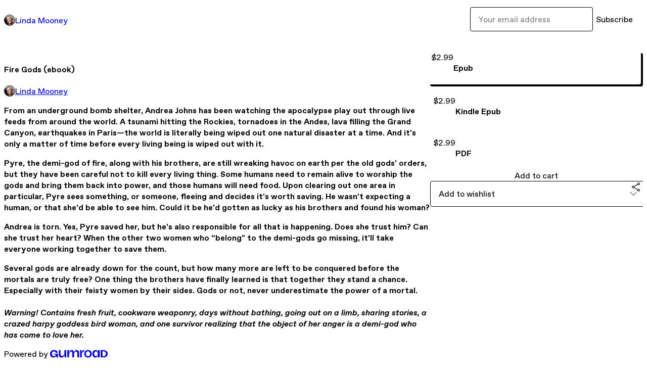

--- FILE ---
content_type: text/html; charset=utf-8
request_url: https://lindam54.gumroad.com/l/mmxof?layout=profile
body_size: 7067
content:
<!DOCTYPE html>
<html lang="en">
  <head prefix="og: http://ogp.me/ns# fb: http://ogp.me/ns/fb# gumroad: http://ogp.me/ns/fb/gumroad#">
    <link rel="dns-prefetch" href="//assets.gumroad.com">
    <link rel="dns-prefetch" href="//static-2.gumroad.com">
    <link rel="dns-prefetch" href="//public-files.gumroad.com">
  <meta name="action-cable-url" content="wss://cable.gumroad.com/cable" />
  <link rel="stylesheet" crossorigin="anonymous" href="https://assets.gumroad.com/packs/css/design-5eef54f9.css" />
    <style>:root{--accent: 54 169 174;--contrast-accent: 255 255 255;--font-family: "ABC Favorit", "ABC Favorit", sans-serif;--color: 0 0 0;--primary: var(--color);--contrast-primary: 255 255 255;--filled: 255 255 255;--contrast-filled: var(--color);--body-bg: #ffffff;--active-bg: rgb(var(--color) / var(--gray-1));--border-alpha: 1}body{background-color:#ffffff;color:#000;font-family:"ABC Favorit", "ABC Favorit", sans-serif}
</style>

  
  <title inertia="title">Fire Gods (ebook)</title>
<meta name="csrf-param" content="authenticity_token" inertia="meta-name-csrf-param">
<meta name="csrf-token" content="ZlwOJytHdpNTX2cnD9YTUaqAWO-9b0MsSPbC6s_QoK2PlJWkDFIamLCvHEJ11NsWtxdOOkYxQDMJIv91oQusmg" inertia="meta-name-csrf-token">
<meta charset="utf-8" inertia="meta-charset">
<meta property="fb:app_id" value="149071038533330" inertia="meta-property-fb-app_id">
<meta property="fb:page_id" value="http://www.facebook.com/gumroad" inertia="meta-property-fb-page_id">
<meta property="gr:environment" value="production" inertia="meta-property-gr-environment">
<meta property="og:image" content="https://public-files.gumroad.com/c3xtv09xmvqr9u59o697lsmxi460" inertia="meta-property-og-image">
<meta property="og:image:alt" value="" inertia="meta-property-og-image-alt">
<meta property="og:title" value="Fire Gods (ebook)" inertia="meta-property-og-title">
<meta property="og:site_name" value="Gumroad" inertia="meta-property-og-site_name">
<meta name="viewport" content="initial-scale = 1.0, width = device-width" inertia="meta-name-viewport">
<meta property="stripe:pk" value="pk_live_Db80xIzLPWhKo1byPrnERmym" inertia="meta-property-stripe-pk">
<meta property="stripe:api_version" value="2023-10-16; risk_in_requirements_beta=v1; retrieve_tax_forms_beta=v1;" inertia="meta-property-stripe-api_version">
<meta property="twitter:site" value="@gumroad" inertia="meta-property-twitter-site">
<link rel="search" href="/opensearch.xml" title="Gumroad" type="application/opensearchdescription+xml" inertia="link-1644e96d">
<link rel="shortcut icon" href="https://assets.gumroad.com/images/pink-icon.png" inertia="link-6c5c3bee">
<meta property="gr:google_analytics:enabled" content="true" inertia="meta-property-gr-google_analytics-enabled">
<meta property="gr:fb_pixel:enabled" content="true" inertia="meta-property-gr-fb_pixel-enabled">
<meta property="gr:logged_in_user:id" content="" inertia="meta-property-gr-logged_in_user-id">
<meta property="gr:page:type" value="product" inertia="meta-property-gr-page-type">
<meta property="gr:facebook_sdk:enabled" content="true" inertia="meta-property-gr-facebook_sdk-enabled">
<meta name="description" content="From an underground bomb shelter, Andrea Johns has been watching the apocalypse play out through live feeds from around the world. A tsunami hitting the Rockies, tornadoes in the Andes, lava filling the Grand Canyon, earthquakes in Paris—the world is literally being wiped out one natural disaster at a time. And it’s only a matter of time before every living being is wiped out with it.Pyre, the demi-god of fire, along with his brothers, are still wreaking havoc on earth per the old gods’ orders, but they have been careful not to kill every living thing. Some humans need to remain alive to worship the gods and bring them back into power, and those humans will need food. Upon clearing out one area in particular, Pyre sees something, or someone, fleeing and decides it’s worth saving. He wasn’t expecting a human, or that she’d be able to see him. Could it be he’d gotten as lucky as his brothers and found his woman?Andrea is torn. Yes, Pyre saved her, but he’s also responsible for all that is happening. Does she trust him? Can she trust her heart? When the other two women who “belong” to the demi-gods go missing, it’ll take everyone working together to save them.Several gods are already down for the count, but how many more are left to be conquered before the mortals are truly free? One thing the brothers have finally learned is that together they stand a chance. Especially with their feisty women by their sides. Gods or not, never underestimate the power of a mortal. Warning! Contains fresh fruit, cookware weaponry, days without bathing, going out on a limb, sharing stories, a crazed harpy goddess bird woman, and one survivor realizing that the object of her anger is a demi-god who has come to love her." inertia="meta-name-description">
<meta property="product:retailer_item_id" content="mmxof" inertia="meta-property-product-retailer_item_id">
<meta property="product:price:amount" content="2.99" inertia="meta-property-product-price-amount">
<meta property="product:price:currency" content="USD" inertia="meta-property-product-price-currency">
<meta property="og:description" value="From an underground bomb shelter, Andrea Johns has been watching the apocalypse play out through live feeds from around the world. A tsunami hitting the Rockies, tornadoes in the Andes, lava filling the Grand Canyon, earthquakes in Paris—the world is literally being wiped out one natural disaster at a time. And it’s only a matter of time before every living being is wiped out with it.Pyre, the demi-god of fire, along with his brothers, are still wreaking havoc on earth per the old gods’ orders, but they have been careful not to kill every living thing. Some humans need to remain alive to worship the gods and bring them back into power, and those humans will need food. Upon clearing out one area in particular, Pyre sees something, or someone, fleeing and decides it’s worth saving. He wasn’t expecting a human, or that she’d be able to see him. Could it be he’d gotten as lucky as his brothers and found his woman?Andrea is torn. Yes, Pyre saved her, but he’s also responsible for all that is happening. Does she trust him? Can she trust her heart? When the other two women who “belong” to the demi-gods go missing, it’ll take everyone working together to save them.Several gods are already down for the count, but how many more are left to be conquered before the mortals are truly free? One thing the brothers have finally learned is that together they stand a chance. Especially with their feisty women by their sides. Gods or not, never underestimate the power of a mortal. Warning! Contains fresh fruit, cookware weaponry, days without bathing, going out on a limb, sharing stories, a crazed harpy goddess bird woman, and one survivor realizing that the object of her anger is a demi-god who has come to love her." inertia="meta-property-og-description">
<meta property="og:url" content="https://lindam54.gumroad.com/l/mmxof" inertia="meta-property-og-url">
<meta property="og:type" value="gumroad:product" inertia="meta-property-og-type">
<meta property="twitter:title" value="Fire Gods (ebook)" inertia="meta-property-twitter-title">
<meta property="twitter:card" value="summary_large_image" inertia="meta-property-twitter-card">
<meta property="twitter:image" value="https://public-files.gumroad.com/c3xtv09xmvqr9u59o697lsmxi460" inertia="meta-property-twitter-image">
<meta property="twitter:image:alt" value="" inertia="meta-property-twitter-image-alt">
<meta property="twitter:domain" value="Gumroad" inertia="meta-property-twitter-domain">
<meta property="twitter:description" value="From an underground bomb shelter, Andrea Johns has been watching the apocalypse play out through live feeds from around the world. A tsunami hitting the Rockies, tornadoes in the Andes, lava fillin..." inertia="meta-property-twitter-description">
<link rel="preload" as="image" href="https://public-files.gumroad.com/c3xtv09xmvqr9u59o697lsmxi460" inertia="link-7423dfe6">
<link rel="canonical" href="https://lindam54.gumroad.com/l/mmxof" inertia="canonical">
<link rel="shortcut icon" href="https://public-files.gumroad.com/d2bvb4s0tqpr2825aaahl1qoopbt" inertia="link-edce4427">
</head>

  <body id="product_page" class="group/body mac" style="">
    <div id="design-settings" data-settings="{&quot;font&quot;:{&quot;name&quot;:&quot;ABC Favorit&quot;,&quot;url&quot;:&quot;https://assets.gumroad.com/assets/ABCFavorit-Regular-26182c8c3addf6e4f8889817249c23b22c93233a8212e5e86574459e4dc926e2.woff2&quot;}}" style="display: none;"></div>
    <div id="user-agent-info" data-settings="{&quot;is_mobile&quot;:false}" style="display: none;"></div>
    <div class="react-entry-point" style="display:contents" id="Alert-react-component-63473d15-76df-4f28-93e8-e79e94da8ff9"><div class="fixed top-4 left-1/2 z-100 w-max max-w-[calc(100vw-2rem)] rounded bg-background md:max-w-sm invisible" style="transform:translateX(-50%) translateY(calc(-100% - var(--spacer-4)));transition:all 0.3s ease-out 0.5s"><div role="alert" class="flex items-start gap-2 rounded border border-border p-3"><div class="flex-1"><div></div></div></div></div></div>
      <script type="application/json" class="js-react-on-rails-component" data-component-name="Alert" data-dom-id="Alert-react-component-63473d15-76df-4f28-93e8-e79e94da8ff9">{"initial":null}</script>
      


    <div class="flex flex-col lg:flex-row h-screen">
      <main class="flex-1 flex flex-col lg:h-screen overflow-y-auto">
        <div class="flex-1 flex flex-col">
          

<noscript>
  <div id="javascript-notice">
    <strong>JavaScript is required to buy this product.</strong>
    Enable JavaScript in your browser settings and refresh this page to continue.
  </div>
</noscript>



  <script type="application/json" id="js-react-on-rails-context">{"railsEnv":"production","inMailer":false,"i18nLocale":"en","i18nDefaultLocale":"en","rorVersion":"14.0.4","rorPro":false,"href":"https://lindam54.gumroad.com/l/mmxof?layout=profile","location":"/l/mmxof?layout=profile","scheme":"https","host":"lindam54.gumroad.com","port":null,"pathname":"/l/mmxof","search":"layout=profile","httpAcceptLanguage":null,"design_settings":{"font":{"name":"ABC Favorit","url":"https://assets.gumroad.com/assets/ABCFavorit-Regular-26182c8c3addf6e4f8889817249c23b22c93233a8212e5e86574459e4dc926e2.woff2"}},"domain_settings":{"scheme":"https","app_domain":"gumroad.com","root_domain":"gumroad.com","short_domain":"gum.co","discover_domain":"gumroad.com","third_party_analytics_domain":"gumroad-analytics.com","api_domain":"api.gumroad.com"},"user_agent_info":{"is_mobile":false},"logged_in_user":null,"current_seller":null,"csp_nonce":"o5ECfHQSXJjXMN9KKbuCziq5+8k56DTLHwzG9+uajFg=","locale":"en-US","feature_flags":{"require_email_typo_acknowledgment":true,"disable_stripe_signup":true},"serverSide":false}</script>
<div class="react-entry-point" style="display:contents" id="ProfileProductPage-react-component-499ade09-fb48-4d6d-8a70-b3ef9df4f76f"><div class="flex min-h-full flex-col"><header class="z-20 border-border bg-background text-lg lg:border-b lg:px-4 lg:py-6"><div class="mx-auto flex max-w-6xl flex-wrap lg:flex-nowrap lg:items-center lg:gap-6"><div class="relative flex grow items-center gap-3 border-b border-border px-4 py-8 lg:flex-1 lg:border-0 lg:p-0"><img class="user-avatar" src="https://public-files.gumroad.com/d2bvb4s0tqpr2825aaahl1qoopbt" alt="Profile Picture"/><a href="/" class="no-underline">Linda Mooney</a></div><div class="flex basis-full items-center gap-3 border-b border-border px-4 py-8 lg:basis-auto lg:border-0 lg:p-0"><form style="flex-grow:1" novalidate=""><fieldset class=""><div class="flex gap-2"><input type="email" class="flex-1" placeholder="Your email address" value=""/><button class="inline-flex items-center justify-center gap-2 cursor-pointer border border-border rounded text-current font-[inherit] no-underline transition-transform hover:-translate-1 hover:shadow active:translate-0 active:shadow-none disabled:opacity-30 disabled:hover:translate-0 disabled:hover:shadow-none px-4 py-3 text-base leading-[1.4] bg-transparent" type="submit">Subscribe</button></div></fieldset></form></div></div></header><main class="flex-1"><section aria-label="Product information bar" class="border-0 bg-background" style="overflow:hidden;padding:0;height:0;transition:var(--transition-duration);flex-shrink:0;position:fixed;top:0;left:0;right:0;z-index:var(--z-index-menubar)"><div class="mx-auto flex max-w-product-page items-center justify-between gap-4 p-4 lg:px-8" style="transition:var(--transition-duration);margin-top:0"><div itemscope="" itemProp="offers" itemType="https://schema.org/Offer" class="flex items-center"><span class="group/tooltip relative inline-grid right"><span aria-describedby=":Rim:" style="display:contents"><div class="relative grid grid-flow-col border border-r-0 border-border"><div class="bg-accent px-2 py-1 text-accent-foreground" itemProp="price" content="2.99">$2.99</div><div class="border-border border-r-transparent border-[calc(0.5lh+--spacing(1))] border-l-1"></div><div class="absolute top-0 right-px bottom-0 border-accent border-r-transparent border-[calc(0.5lh+--spacing(1))] border-l-1"></div></div></span><span role="tooltip" id=":Rim:" class="absolute z-30 hidden w-40 max-w-max rounded-md bg-primary p-3 text-primary-foreground group-focus-within/tooltip:block group-hover/tooltip:block top-1/2 -translate-y-1/2 left-full translate-x-2"><div class="absolute border-6 border-transparent top-1/2 -translate-y-1/2 right-full border-r-primary"></div>$2.99</span></span><link itemProp="url" href="https://lindam54.gumroad.com/l/mmxof"/><div itemProp="availability" hidden="">https://schema.org/InStock</div><div itemProp="priceCurrency" hidden="">usd</div><div itemProp="seller" itemType="https://schema.org/Person" hidden=""><div itemProp="name" hidden="">Linda Mooney</div></div></div><h3 class="hidden flex-1 lg:block">Fire Gods (ebook)</h3><a href="https://gumroad.com/checkout?layout=profile&amp;product=mmxof&amp;option=McXvgZbcFHJAcjzI2E07Og%3D%3D&amp;quantity=1" target="_top" style="align-items:unset" class="inline-flex items-center justify-center gap-2 cursor-pointer border border-border rounded font-[inherit] no-underline transition-transform hover:-translate-1 hover:shadow active:translate-0 active:shadow-none disabled:opacity-30 disabled:hover:translate-0 disabled:hover:shadow-none px-4 py-3 text-base leading-[1.4] bg-accent text-accent-foreground">Add to cart</a></div></section><section class="border-b border-border"><div class="mx-auto w-full max-w-product-page lg:py-16 p-4 lg:px-8"><article class="relative grid rounded border border-border bg-background lg:grid-cols-[2fr_1fr]"><figure class="group relative col-span-full overflow-hidden rounded-t border-b border-border bg-(image:--product-cover-placeholder) bg-cover" aria-label="Product preview"><div class="flex h-full snap-x snap-mandatory items-center overflow-x-scroll overflow-y-hidden [scrollbar-width:none] [&amp;::-webkit-scrollbar]:hidden" style="aspect-ratio:0.6666666666666666"><div role="tabpanel" id="ea19fb533ce5c95d77d47fe8cad39e3f" class="mt-0! flex min-h-[1px] flex-[1_0_100%] snap-start justify-center border-0! p-0!"></div></div></figure><section class="lg:border-r"><header class="grid gap-4 p-6 not-first:border-t"><h1 itemProp="name">Fire Gods (ebook)</h1></header><section class="grid grid-cols-[auto_1fr] gap-[1px] border-t border-border p-0 sm:grid-cols-[auto_auto_minmax(max-content,1fr)]"><div class="flex flex-wrap items-center gap-2 px-6 py-4 outline outline-offset-0 outline-border col-span-full sm:col-auto"><a href="https://lindam54.gumroad.com/" target="_blank" class="relative flex items-center gap-2" rel="noreferrer"><img class="user-avatar" src="https://public-files.gumroad.com/d2bvb4s0tqpr2825aaahl1qoopbt"/>Linda Mooney</a></div></section><section class="border-t border-border p-6"><div class="rich-text"><p><strong>From an underground bomb shelter, Andrea Johns has been watching the apocalypse play out through live feeds from around the world. A tsunami hitting the Rockies, tornadoes in the Andes, lava filling the Grand Canyon, earthquakes in Paris—the world is literally being wiped out one natural disaster at a time. And it’s only a matter of time before every living being is wiped out with it.</strong></p><p><strong>Pyre, the demi-god of fire, along with his brothers, are still wreaking havoc on earth per the old gods’ orders, but they have been careful not to kill every living thing. Some humans need to remain alive to worship the gods and bring them back into power, and those humans will need food. Upon clearing out one area in particular, Pyre sees something, or someone, fleeing and decides it’s worth saving. He wasn’t expecting a human, or that she’d be able to see him. Could it be he’d gotten as lucky as his brothers and found his woman?</strong></p><p><strong>Andrea is torn. Yes, Pyre saved her, but he’s also responsible for all that is happening. Does she trust him? Can she trust her heart? When the other two women who “belong” to the demi-gods go missing, it’ll take everyone working together to save them.</strong></p><p><strong>Several gods are already down for the count, but how many more are left to be conquered before the mortals are truly free? One thing the brothers have finally learned is that together they stand a chance. Especially with their feisty women by their sides. Gods or not, never underestimate the power of a mortal. <br><br><em>Warning! Contains fresh fruit, cookware weaponry, days without bathing, going out on a limb, sharing stories, a crazed harpy goddess bird woman, and one survivor realizing that the object of her anger is a demi-god who has come to love her. </em></strong>  </p></div></section></section><section><section class="grid gap-4 p-6 not-first:border-t"><div class="radio-buttons" role="radiogroup" itemProp="offers" itemType="https://schema.org/AggregateOffer" itemscope=""><button class="inline-flex items-center justify-center gap-2 cursor-pointer border border-border rounded text-current font-[inherit] no-underline transition-transform hover:-translate-1 hover:shadow active:translate-0 active:shadow-none disabled:opacity-30 disabled:hover:translate-0 disabled:hover:shadow-none px-4 py-3 text-base leading-[1.4] bg-transparent" type="button" role="radio" aria-checked="true" aria-label="Epub" itemProp="offer" itemType="https://schema.org/Offer" itemscope=""><div class="inline-flex align-middle px-3 py-2 bg-background text-foreground border border-border truncate rounded-full">$2.99<div itemProp="price" hidden="">2.99</div><div itemProp="priceCurrency" hidden="">usd</div></div><div><h4>Epub</h4></div></button><button class="inline-flex items-center justify-center gap-2 cursor-pointer border border-border rounded text-current font-[inherit] no-underline transition-transform hover:-translate-1 hover:shadow active:translate-0 active:shadow-none disabled:opacity-30 disabled:hover:translate-0 disabled:hover:shadow-none px-4 py-3 text-base leading-[1.4] bg-transparent" type="button" role="radio" aria-checked="false" aria-label="Kindle Epub" itemProp="offer" itemType="https://schema.org/Offer" itemscope=""><div class="inline-flex align-middle px-3 py-2 bg-background text-foreground border border-border truncate rounded-full">$2.99<div itemProp="price" hidden="">2.99</div><div itemProp="priceCurrency" hidden="">usd</div></div><div><h4>Kindle Epub</h4></div></button><button class="inline-flex items-center justify-center gap-2 cursor-pointer border border-border rounded text-current font-[inherit] no-underline transition-transform hover:-translate-1 hover:shadow active:translate-0 active:shadow-none disabled:opacity-30 disabled:hover:translate-0 disabled:hover:shadow-none px-4 py-3 text-base leading-[1.4] bg-transparent" type="button" role="radio" aria-checked="false" aria-label="PDF" itemProp="offer" itemType="https://schema.org/Offer" itemscope=""><div class="inline-flex align-middle px-3 py-2 bg-background text-foreground border border-border truncate rounded-full">$2.99<div itemProp="price" hidden="">2.99</div><div itemProp="priceCurrency" hidden="">usd</div></div><div><h4>PDF</h4></div></button><div itemProp="offerCount" hidden="">3</div><div itemProp="lowPrice" hidden="">2.99</div><div itemProp="priceCurrency" hidden="">usd</div></div><a href="https://gumroad.com/checkout?layout=profile&amp;product=mmxof&amp;option=McXvgZbcFHJAcjzI2E07Og%3D%3D&amp;quantity=1" target="_top" style="align-items:unset" class="inline-flex items-center justify-center gap-2 cursor-pointer border border-border rounded font-[inherit] no-underline transition-transform hover:-translate-1 hover:shadow active:translate-0 active:shadow-none disabled:opacity-30 disabled:hover:translate-0 disabled:hover:shadow-none px-4 py-3 text-base leading-[1.4] bg-accent text-accent-foreground">Add to cart</a><div class="grid grid-cols-[1fr_auto] gap-2"><div class="combobox"><div role="combobox" aria-expanded="false" aria-controls=":Rn356:" tabindex="0" class="input " aria-label="Add to wishlist"><span class="fake-input text-singleline">Add to wishlist</span><span class="icon icon-outline-cheveron-down"></span></div><div hidden=""><datalist id=":Rn356:"><div role="option" id=":Rn356:-0" class=""><div><span class="icon icon-plus"></span> New wishlist</div></div></datalist></div></div><div><button class="inline-flex items-center justify-center gap-2 border border-border rounded text-current font-[inherit] no-underline transition-transform hover:-translate-1 hover:shadow active:translate-0 active:shadow-none disabled:opacity-30 disabled:hover:translate-0 disabled:hover:shadow-none px-4 py-3 text-base leading-[1.4] bg-transparent cursor-pointer outline-none all-unset focus-visible:outline-none" type="button" aria-haspopup="dialog" aria-expanded="false" aria-controls="radix-:R17356:" data-state="closed" aria-label="Share"><span class="icon icon-share"></span></button></div><div data-radix-popper-content-wrapper="" style="position:fixed;left:0;top:0;transform:translate(0, -200%);min-width:max-content;--radix-popper-transform-origin:"><div data-side="bottom" data-align="start" data-state="closed" role="dialog" id="radix-:R17356:" class="z-30 w-max max-w-[calc(100vw-2rem)] rounded-sm border border-border bg-background p-4 text-foreground shadow outline-none focus-visible:outline-none data-[state=closed]:hidden" style="--radix-popover-content-transform-origin:var(--radix-popper-transform-origin);--radix-popover-content-available-width:var(--radix-popper-available-width);--radix-popover-content-available-height:var(--radix-popper-available-height);--radix-popover-trigger-width:var(--radix-popper-anchor-width);--radix-popover-trigger-height:var(--radix-popper-anchor-height);animation:none" tabindex="-1"><div class="grid grid-cols-1 gap-4"><a href="https://twitter.com/intent/tweet?url=https%3A%2F%2Flindam54.gumroad.com%2Fl%2Fmmxof&amp;text=Buy%20Fire%20Gods%20(ebook)%20on%20%40Gumroad" target="_blank" rel="noopener noreferrer" class="inline-flex items-center justify-center gap-2 cursor-pointer border rounded font-[inherit] no-underline transition-transform hover:-translate-1 hover:shadow active:translate-0 active:shadow-none disabled:opacity-30 disabled:hover:translate-0 disabled:hover:shadow-none px-4 py-3 text-base leading-[1.4] bg-black text-white border-black"><span class="brand-icon brand-icon-twitter"></span>Share on X</a><a href="https://www.facebook.com/sharer/sharer.php?u=https%3A%2F%2Flindam54.gumroad.com%2Fl%2Fmmxof&amp;quote=Fire%20Gods%20(ebook)" target="_blank" rel="noopener noreferrer" class="inline-flex items-center justify-center gap-2 cursor-pointer border rounded font-[inherit] no-underline transition-transform hover:-translate-1 hover:shadow active:translate-0 active:shadow-none disabled:opacity-30 disabled:hover:translate-0 disabled:hover:shadow-none px-4 py-3 text-base leading-[1.4] bg-[#4267b2] text-white border-[#4267b2]"><span class="brand-icon brand-icon-facebook"></span>Share on Facebook</a><span class="group/tooltip relative inline-grid bottom"><span aria-describedby=":R6r7356:" style="display:contents"><span class="contents"><button class="inline-flex items-center justify-center gap-2 cursor-pointer border border-border rounded text-current font-[inherit] no-underline transition-transform hover:-translate-1 hover:shadow active:translate-0 active:shadow-none disabled:opacity-30 disabled:hover:translate-0 disabled:hover:shadow-none px-4 py-3 text-base leading-[1.4] bg-transparent" type="button" aria-label="Copy product URL"><span class="icon icon-link"></span> Copy link</button></span></span><span role="tooltip" id=":R6r7356:" class="absolute z-30 hidden w-40 max-w-max rounded-md bg-primary p-3 text-primary-foreground group-focus-within/tooltip:block group-hover/tooltip:block left-1/2 -translate-x-1/2 top-full translate-y-2"><div class="absolute border-6 border-transparent left-1/2 -translate-x-1/2 bottom-full border-b-primary"></div>Copy product URL</span></span></div><span style="position:absolute;top:0;transform-origin:center 0;transform:rotate(180deg);visibility:hidden"><svg class="fill-black data-[state=closed]:hidden dark:fill-foreground/35" style="display:block" width="16" height="8" viewBox="0 0 30 10" preserveAspectRatio="none"><polygon points="0,0 30,0 15,10"></polygon></svg></span></div></div></div></section></section></article></div></section><footer class="px-4 py-8 text-center mx-auto w-full max-w-6xl lg:py-6 lg:text-left"><div>Powered by <a href="https://gumroad.com/" class="logo-full" aria-label="Gumroad"></a></div></footer></main></div></div>
      <script type="application/json" class="js-react-on-rails-component" data-component-name="ProfileProductPage" data-dom-id="ProfileProductPage-react-component-499ade09-fb48-4d6d-8a70-b3ef9df4f76f">{"product":{"id":"k-g_i7zn5P81SZt3YRsrrQ==","permalink":"mmxof","name":"Fire Gods (ebook)","seller":{"id":"4063859476659","name":"Linda Mooney","avatar_url":"https://public-files.gumroad.com/d2bvb4s0tqpr2825aaahl1qoopbt","profile_url":"https://lindam54.gumroad.com/"},"collaborating_user":null,"covers":[{"url":"https://public-files.gumroad.com/c3xtv09xmvqr9u59o697lsmxi460","original_url":"https://public-files.gumroad.com/l4d6652tuqdplnnmrqh1cq78u4tc","thumbnail":null,"id":"ea19fb533ce5c95d77d47fe8cad39e3f","type":"image","filetype":"jpg","width":670,"height":1005,"native_width":800,"native_height":1200}],"main_cover_id":"ea19fb533ce5c95d77d47fe8cad39e3f","thumbnail_url":null,"quantity_remaining":null,"long_url":"https://lindam54.gumroad.com/l/mmxof","is_sales_limited":false,"ratings":{"count":0,"average":0.0,"percentages":[0,0,0,0,0]},"custom_button_text_option":"i_want_this_prompt","is_compliance_blocked":false,"is_published":true,"is_stream_only":false,"streamable":false,"sales_count":null,"summary":null,"attributes":[],"description_html":"\u003cp\u003e\u003cstrong\u003eFrom an underground bomb shelter, Andrea Johns has been watching the apocalypse play out through live feeds from around the world. A tsunami hitting the Rockies, tornadoes in the Andes, lava filling the Grand Canyon, earthquakes in Paris—the world is literally being wiped out one natural disaster at a time. And it’s only a matter of time before every living being is wiped out with it.\u003c/strong\u003e\u003c/p\u003e\u003cp\u003e\u003cstrong\u003ePyre, the demi-god of fire, along with his brothers, are still wreaking havoc on earth per the old gods’ orders, but they have been careful not to kill every living thing. Some humans need to remain alive to worship the gods and bring them back into power, and those humans will need food. Upon clearing out one area in particular, Pyre sees something, or someone, fleeing and decides it’s worth saving. He wasn’t expecting a human, or that she’d be able to see him. Could it be he’d gotten as lucky as his brothers and found his woman?\u003c/strong\u003e\u003c/p\u003e\u003cp\u003e\u003cstrong\u003eAndrea is torn. Yes, Pyre saved her, but he’s also responsible for all that is happening. Does she trust him? Can she trust her heart? When the other two women who “belong” to the demi-gods go missing, it’ll take everyone working together to save them.\u003c/strong\u003e\u003c/p\u003e\u003cp\u003e\u003cstrong\u003eSeveral gods are already down for the count, but how many more are left to be conquered before the mortals are truly free? One thing the brothers have finally learned is that together they stand a chance. Especially with their feisty women by their sides. Gods or not, never underestimate the power of a mortal. \u003cbr\u003e\u003cbr\u003e\u003cem\u003eWarning! Contains fresh fruit, cookware weaponry, days without bathing, going out on a limb, sharing stories, a crazed harpy goddess bird woman, and one survivor realizing that the object of her anger is a demi-god who has come to love her. \u003c/em\u003e\u003c/strong\u003e  \u003c/p\u003e","currency_code":"usd","price_cents":299,"rental_price_cents":null,"pwyw":null,"eligible_for_installment_plans":true,"allow_installment_plan":false,"installment_plan":null,"is_legacy_subscription":false,"is_tiered_membership":false,"is_recurring_billing":false,"is_physical":false,"custom_view_content_button_text":null,"is_multiseat_license":false,"hide_sold_out_variants":false,"native_type":"digital","preorder":null,"duration_in_months":null,"rental":null,"is_quantity_enabled":false,"free_trial":null,"recurrences":null,"options":[{"id":"McXvgZbcFHJAcjzI2E07Og==","name":"Epub","quantity_left":null,"description":"","price_difference_cents":0,"recurrence_price_values":null,"is_pwyw":false,"duration_in_minutes":null},{"id":"d-fMVWy-YYg6osLaMgiqpA==","name":"Kindle Epub","quantity_left":null,"description":"","price_difference_cents":0,"recurrence_price_values":null,"is_pwyw":false,"duration_in_minutes":null},{"id":"65ThL9kTH5t1Cjw-PDiMQg==","name":"PDF","quantity_left":null,"description":"","price_difference_cents":0,"recurrence_price_values":null,"is_pwyw":false,"duration_in_minutes":null}],"analytics":{"google_analytics_id":null,"facebook_pixel_id":null,"free_sales":true},"has_third_party_analytics":false,"ppp_details":null,"can_edit":false,"refund_policy":null,"bundle_products":[],"public_files":[],"audio_previews_enabled":true},"discount_code":null,"purchase":null,"wishlists":[],"currency_code":"usd","show_ratings_filter":true,"creator_profile":{"external_id":"4063859476659","avatar_url":"https://public-files.gumroad.com/d2bvb4s0tqpr2825aaahl1qoopbt","name":"Linda Mooney","twitter_handle":null,"subdomain":"lindam54.gumroad.com"},"sections":[],"main_section_index":0}</script>
      


        </div>
      </main>
    </div>
    <script src="https://assets.gumroad.com/assets/application-cbf244e9109e70d7b04497041636f00173a1e588f9b879b3a3ef11f8dfb86e5c.js" type="2554d589cfdc65050ebe2bb7-text/javascript"></script>
    
        <script src="https://assets.gumroad.com/packs/js/webpack-runtime-a2bd1f00d6d1dad716c9.js" defer="defer" type="2554d589cfdc65050ebe2bb7-text/javascript"></script>
<script src="https://assets.gumroad.com/packs/js/webpack-commons-d6b06a14bad25d0bbf79.js" defer="defer" type="2554d589cfdc65050ebe2bb7-text/javascript"></script>
<script src="https://assets.gumroad.com/packs/js/5035-fa42d40860528a6e1560.js" defer="defer" type="2554d589cfdc65050ebe2bb7-text/javascript"></script>
<script src="https://assets.gumroad.com/packs/js/4310-73f14bc4e50e01884170.js" defer="defer" type="2554d589cfdc65050ebe2bb7-text/javascript"></script>
<script src="https://assets.gumroad.com/packs/js/product-6680ceac52e43320e3b2.js" defer="defer" type="2554d589cfdc65050ebe2bb7-text/javascript"></script>

  <script src="/cdn-cgi/scripts/7d0fa10a/cloudflare-static/rocket-loader.min.js" data-cf-settings="2554d589cfdc65050ebe2bb7-|49" defer></script><script defer src="https://static.cloudflareinsights.com/beacon.min.js/vcd15cbe7772f49c399c6a5babf22c1241717689176015" integrity="sha512-ZpsOmlRQV6y907TI0dKBHq9Md29nnaEIPlkf84rnaERnq6zvWvPUqr2ft8M1aS28oN72PdrCzSjY4U6VaAw1EQ==" nonce="o5ECfHQSXJjXMN9KKbuCziq5+8k56DTLHwzG9+uajFg=" data-cf-beacon='{"rayId":"9c672eeb4aa7eee6","version":"2025.9.1","serverTiming":{"name":{"cfExtPri":true,"cfEdge":true,"cfOrigin":true,"cfL4":true,"cfSpeedBrain":true,"cfCacheStatus":true}},"token":"5070e21320304a1ba2b0a42ce9682840","b":1}' crossorigin="anonymous"></script>
</body>
</html>
